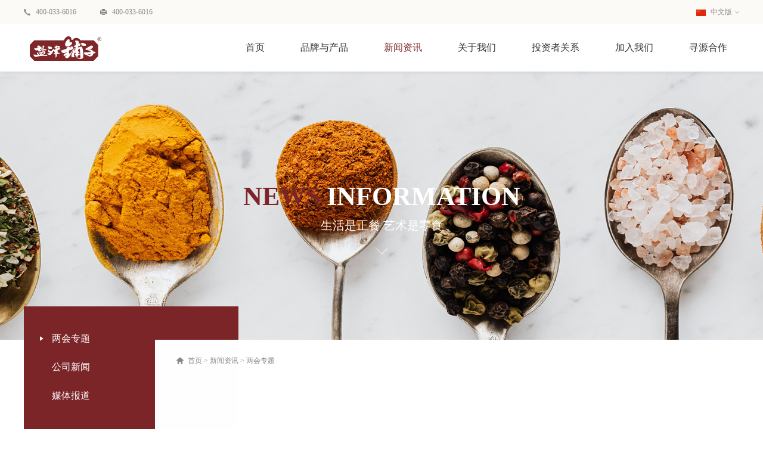

--- FILE ---
content_type: text/html;charset=utf-8
request_url: https://www.yanjinpuzi.com/news.aspx?typeid=146&fid=t2:146:2&pageindex=5
body_size: 9763
content:
<!DOCTYPE HTML PUBLIC "-//W3C//DTD HTML 4.01 Transitional//EN" "http://www.w3c.org/TR/1999/REC-html401-19991224/loose.dtd">


<html lang="zh-cn" xmlns="http://www.w3.org/1999/xhtml">
<head><title>
	两会专题 - 食品研发 - 豆干 - 盐津铺子食品股份有限公司
</title><meta name="keywords" content="两会专题,盐津铺子食品股份有限公司"/><meta name="description" content="两会专题,盐津铺子食品股份有限公司"/><link rel="canonical" href="https://www.yanjinpuzi.com//news.aspx?fid=t2:146:2&pageindex=5&typeid=146" /><meta name="mobile-agent" content="url=https://m.yanjinpuzi.com/m/news.aspx?fid=t2:146:2&pageindex=5&typeid=146" /><meta name="applicable-device" content="pc"><meta name="renderer" content="webkit" /><meta content="text/html; charset=utf-8" http-equiv="Content-Type" /><link id="css__news" rel="stylesheet" type="text/css" href="https://rc0.zihu.com/g5/M00/40/E9/CgAGbGidU0iARxO8AAA5vcaH8Eo449.css" /><link rel="stylesheet" type="text/css" href="/Css/animate.min.css" /><link rel="bookmark" href="https://rc0.zihu.com/g4/M00/28/BC/CgAG0mGpzc2AZQZwAAAGIH_06TY727.png" /><link rel="shortcut icon" href="https://rc0.zihu.com/g4/M00/28/BC/CgAG0mGpzc2AZQZwAAAGIH_06TY727.png" />
	
	<script type="text/javascript">var _jtime=new Date();function jqload(){window.jLoad=new Date()-_jtime;}function jqerror(){window.jLoad=-1;}</script>
    <script type="text/javascript" src="https://rc1.zihu.com/js/jq/jqueryV173.js" onload="jqload()" onerror="jqerror()" id="jquery"></script>
	<script type="text/javascript" src="https://rc1.zihu.com/js/pb/2/Public.js"></script>	
	<script type="text/javascript" src="https://rc1.zihu.com/js/tl/swfobject_modified.js"></script>
	<script type="text/javascript" src="https://rc1.zihu.com/js/tl/swfobject.js"></script>
	 
</head>
<body class="news_body">
<form method="get" id="form1" name="form1" NavigateId="2" data-pid="021821821801452200196209205204209211216221204014501982102080" data-mid="020801452200196209205204209211216221204014501982102080">
<div class="aspNetHidden">
<input type="hidden" name="__VIEWSTATE" id="__VIEWSTATE" value="" />
</div>

  
        <div id="ea_h">
            <div class="top" >
                <div class="t_t" >
                    <div class="t_t_box">
                    
                        <div id="t_tel" class="t_tel">
                            <div class="t_tel_ts"><span name="_t_tel1|" >400-033-6016<br></span></div>
                            <div class="t_tel_nb"><span name="_t_tel2|" >400-033-6016</span></div>
                            
                        </div>
                    
                    
                        <div id="xn_h_3_wrap" class="xn_h_3_wrap"     >
                            
                                <div class="xn_h_3_Lang">
                                    <div class="xn_h_3_Lang_HVbox">
                                        
                                                <div class="xn_h_3_Lang_wenzi">
                                                    <a href='http://www.yanjinpuzi.com'>
                                                    <img data-original='https://rc0.zihu.com/g2/M00/48/D2/CgAGfFznZFGALTNuAAAFDEQWMSI914.jpg' alt='中文版'/>
                                                    中文版</a>
                                                </div>
                                            
                                                <div class="xn_h_3_Lang_wenzi">
                                                    <a href='http://en.yanjinpuzi.com'>
                                                    <img data-original='https://rc0.zihu.com/g2/M00/4A/70/CgAGfFzr6_yAVi7ZAAAFeKaSD7s874.jpg' alt='英文版'/>
                                                    英文版</a>
                                                </div>
                                            
                                    </div>
                                </div>
                            
                            
                        </div>
                    
                    </div>
                </div>

                <div id="ea_n">
                
                    <div id="t_logo" class="t_logo"> 
                        
                        <div id="ea_l"><h1><a href="/" target="_self"><img alt="盐津铺子食品股份有限公司" src="https://rc0.zihu.com/g4/M00/28/49/CgAG0mGoODmAPJztAAAmHsI0zqM652.png" /></a></h1></div>
                         
                        
                    </div>
                
                
                    <div id="xn_n_14_wrap" class="xn_n_14_wrap">
                    	
                        <div class="xn_n_14_wrap_main">
                            <ul id="xn_n_14_VMenu1" class="type1Ul type1Ul_n000">
<li id="type1Li_n0" level=0 index=0 class="xn_n_14_wrap_menu1"><a href="/" target="_self" >首页</a></li>
<li id="type1Li_n3" level=0 data_id="3" type="n" index=1 class="xn_n_14_wrap_menu1">
<a href="pro.aspx?TypeId=13&FId=t3:13:3" target="_self"><span name="xn_n_14_VMenu11732685434|T_Navigates|Id|3|Name">品牌与产品</span></a><ul id="type1Ul_t301" style="display:none" class="type1Ul type1Ul_t301">
<li id="type1Li_t301_1" data_id="3_12" class="xn_n_14_wrap_menu2" type="t" index=1 level=1><a href="products.aspx?TypeId=12&FId=t3:12:3" target="_self"><span name="xn_n_14_VMenu1913045252|T_ProductTypes|Id|12|Name">线上商城</span></a>
</li>
<li id="type1Li_t301_2" data_id="3_13" class="xn_n_14_wrap_menu2" type="t" index=2 level=1><a href="pro.aspx?TypeId=13&FId=t3:13:3" target="_self"><span name="xn_n_14_VMenu11933348061|T_ProductTypes|Id|13|Name">产品系列</span></a>
<ul id="type1Ul_t3132" style="display:none" class="type1Ul type1Ul_t3132">
<li id="type1Li_t3132_1" data_id="3_31" class="xn_n_14_wrap_menu3" type="t" index=1 level=2><a href="pro.aspx?TypeId=31&FId=t3:31:3" target="_self"><span name="xn_n_14_VMenu1643483274|T_ProductTypes|Id|31|Name">烘焙点心</span></a>
<ul id="type1Ul_t3313" style="display:none" class="type1Ul type1Ul_t3313">
<li id="type1Li_t3313_1" data_id="3_77" class="xn_n_14_wrap_menu4" type="t" index=1 level=3><a href="pro.aspx?TypeId=77&FId=t3:77:3" target="_self"><span name="xn_n_14_VMenu11051264461|T_ProductTypes|Id|77|Name">蛋糕</span></a>
</li>
<li id="type1Li_t3313_2" data_id="3_76" class="xn_n_14_wrap_menu4" type="t" index=2 level=3><a href="pro.aspx?TypeId=76&FId=t3:76:3" target="_self"><span name="xn_n_14_VMenu11751389616|T_ProductTypes|Id|76|Name">面包</span></a>
</li>
</ul>
</li>
<li id="type1Li_t3132_2" data_id="3_69" class="xn_n_14_wrap_menu3" type="t" index=2 level=2><a href="pro.aspx?TypeId=69&FId=t3:69:3" target="_self"><span name="xn_n_14_VMenu1570875055|T_ProductTypes|Id|69|Name">休闲零食</span></a>
<ul id="type1Ul_t3693" style="display:none" class="type1Ul type1Ul_t3693">
<li id="type1Li_t3693_1" data_id="3_108" class="xn_n_14_wrap_menu4" type="t" index=1 level=3><a href="pro.aspx?TypeId=108&FId=t3:108:3" target="_self"><span name="xn_n_14_VMenu11905092556|T_ProductTypes|Id|108|Name">点心</span></a>
</li>
<li id="type1Li_t3693_2" data_id="3_109" class="xn_n_14_wrap_menu4" type="t" index=2 level=3><a href="pro.aspx?TypeId=109&FId=t3:109:3" target="_self"><span name="xn_n_14_VMenu1821667370|T_ProductTypes|Id|109|Name">果冻布丁</span></a>
</li>
<li id="type1Li_t3693_3" data_id="3_99" class="xn_n_14_wrap_menu4" type="t" index=3 level=3><a href="pro.aspx?TypeId=99&FId=t3:99:3" target="_self"><span name="xn_n_14_VMenu1307240990|T_ProductTypes|Id|99|Name">魔芋制品</span></a>
</li>
<li id="type1Li_t3693_4" data_id="3_101" class="xn_n_14_wrap_menu4" type="t" index=4 level=3><a href="pro.aspx?TypeId=101&FId=t3:101:3" target="_self"><span name="xn_n_14_VMenu11283620683|T_ProductTypes|Id|101|Name">肉枣肉肠</span></a>
</li>
<li id="type1Li_t3693_5" data_id="3_90" class="xn_n_14_wrap_menu4" type="t" index=5 level=3><a href="pro.aspx?TypeId=90&FId=t3:90:3" target="_self"><span name="xn_n_14_VMenu1962327035|T_ProductTypes|Id|90|Name">蛋制品</span></a>
</li>
<li id="type1Li_t3693_6" data_id="3_88" class="xn_n_14_wrap_menu4" type="t" index=6 level=3><a href="pro.aspx?TypeId=88&FId=t3:88:3" target="_self"><span name="xn_n_14_VMenu1628575098|T_ProductTypes|Id|88|Name">31°鲜</span></a>
</li>
<li id="type1Li_t3693_7" data_id="3_91" class="xn_n_14_wrap_menu4" type="t" index=7 level=3><a href="pro.aspx?TypeId=91&FId=t3:91:3" target="_self"><span name="xn_n_14_VMenu1714506320|T_ProductTypes|Id|91|Name">豆制品</span></a>
</li>
<li id="type1Li_t3693_8" data_id="3_102" class="xn_n_14_wrap_menu4" type="t" index=8 level=3><a href="pro.aspx?TypeId=102&FId=t3:102:3" target="_self"><span name="xn_n_14_VMenu11431014219|T_ProductTypes|Id|102|Name">禽鱼制品</span></a>
</li>
<li id="type1Li_t3693_9" data_id="3_92" class="xn_n_14_wrap_menu4" type="t" index=9 level=3><a href="pro.aspx?TypeId=92&FId=t3:92:3" target="_self"><span name="xn_n_14_VMenu1830195298|T_ProductTypes|Id|92|Name">素食</span></a>
</li>
</ul>
</li>
</ul>
</li>
<li id="type1Li_t301_3" data_id="3_74" class="xn_n_14_wrap_menu2" type="t" index=3 level=1><a href="products.aspx?TypeId=74&FId=t3:74:3" target="_self"><span name="xn_n_14_VMenu11468467580|T_ProductTypes|Id|74|Name">终端推广</span></a>
<ul id="type1Ul_t3742" style="display:none" class="type1Ul type1Ul_t3742">
<li id="type1Li_t3742_1" data_id="3_79" class="xn_n_14_wrap_menu3" type="t" index=1 level=2><a href="products.aspx?TypeId=79&FId=t3:79:3" target="_self"><span name="xn_n_14_VMenu11750133800|T_ProductTypes|Id|79|Name">烘焙点心屋</span></a>
</li>
<li id="type1Li_t3742_2" data_id="3_78" class="xn_n_14_wrap_menu3" type="t" index=2 level=2><a href="products.aspx?TypeId=78&FId=t3:78:3" target="_self"><span name="xn_n_14_VMenu11854712671|T_ProductTypes|Id|78|Name">休闲零食屋</span></a>
</li>
</ul>
</li>
</ul>
</li>
<li id="type1Li_n2" level=0 data_id="2" type="n" index=2 class="xn_n_14_wrap_menu1">
<a href="news.aspx?TypeId=4&FId=t2:4:2" target="_self"><span name="xn_n_14_VMenu11152191165|T_Navigates|Id|2|Name">新闻资讯</span></a><ul id="type1Ul_t201" style="display:none" class="type1Ul type1Ul_t201">
<li id="type1Li_t201_1" data_id="2_146" class="xn_n_14_wrap_menu2" type="t" index=1 level=1><a href="news.aspx?TypeId=146&FId=t2:146:2" target="_self"><span name="xn_n_14_VMenu1767252638|T_NewsTypes|Id|146|Name">两会专题</span></a>
</li>
<li id="type1Li_t201_2" data_id="2_4" class="xn_n_14_wrap_menu2" type="t" index=2 level=1><a href="news.aspx?TypeId=4&FId=t2:4:2" target="_self"><span name="xn_n_14_VMenu11034956356|T_NewsTypes|Id|4|Name">公司新闻</span></a>
</li>
<li id="type1Li_t201_3" data_id="2_28" class="xn_n_14_wrap_menu2" type="t" index=3 level=1><a href="news.aspx?TypeId=28&FId=t2:28:2" target="_self"><span name="xn_n_14_VMenu11725960492|T_NewsTypes|Id|28|Name">媒体报道</span></a>
</li>
</ul>
</li>
<li id="type1Li_n1" level=0 data_id="1" type="n" index=3 class="xn_n_14_wrap_menu1">
<a href="about_complex.aspx?FId=n1:1:1" rel="nofollow" target="_self"><span name="xn_n_14_VMenu133637111|T_Navigates|Id|1|Name">关于我们</span></a><ul id="type1Ul_t101" style="display:none" class="type1Ul type1Ul_t101">
<li id="type1Li_t101_1" data_id="1_1" class="xn_n_14_wrap_menu2" type="t" index=1 level=1><a href="about.aspx?TypeId=1&FId=t1:1:1" rel="nofollow" target="_self"><span name="xn_n_14_VMenu11462752566|T_NewsTypes|Id|1|Name">品牌简介</span></a>
</li>
<li id="type1Li_t101_2" data_id="1_140" class="xn_n_14_wrap_menu2" type="t" index=2 level=1><a href="clients_complex.aspx?TypeId=140&FId=t1:140:1" rel="nofollow" target="_self"><span name="xn_n_14_VMenu1755813340|T_NewsTypes|Id|140|Name">品牌故事</span></a>
</li>
<li id="type1Li_t101_3" data_id="1_2" class="xn_n_14_wrap_menu2" type="t" index=3 level=1><a href="apply.aspx?TypeId=2&FId=t1:2:1" rel="nofollow" target="_self"><span name="xn_n_14_VMenu1562991495|T_NewsTypes|Id|2|Name">企业文化</span></a>
</li>
<li id="type1Li_t101_4" data_id="1_26" class="xn_n_14_wrap_menu2" type="t" index=4 level=1><a href="clients.aspx?TypeId=26&FId=t1:26:1" rel="nofollow" target="_self"><span name="xn_n_14_VMenu1617800277|T_NewsTypes|Id|26|Name">发展历程</span></a>
</li>
<li id="type1Li_t101_5" data_id="1_3" class="xn_n_14_wrap_menu2" type="t" index=5 level=1><a href="honor.aspx?TypeID=3&fid=t1:3:1" rel="nofollow" target="_self"><span name="xn_n_14_VMenu11078694330|T_NewsTypes|Id|3|Name">企业荣誉</span></a>
</li>
</ul>
<ul id="type1Ul_n111" style="display:none" class="type1Ul type1Ul_n111">
<li id="type1Li_n25" class="xn_n_14_wrap_menu2" type="n" data_id="25" index=1 level=1><a href="solution_complex.aspx?FId=n25:25:1" rel="nofollow" target="_self"><span name="xn_n_14_VMenu11906622605|T_Navigates|Id|25|Name">公司风貌</span></a>
<ul id="type1Ul_t2502" style="display:none" class="type1Ul type1Ul_t2502">
<li id="type1Li_t2502_1" data_id="25_63" class="xn_n_14_wrap_menu3" type="t" index=1 level=2><a href="solution.aspx?TypeId=63&FId=t25:63:1" rel="nofollow" target="_self"><span name="xn_n_14_VMenu1635306477|T_NewsTypes|Id|63|Name">公司风貌</span></a>
</li>
</ul>
</li>
<li id="type1Li_n7" class="xn_n_14_wrap_menu2" type="n" data_id="7" index=2 level=1><a href="contact.aspx?FId=n7:7:1" rel="nofollow" target="_self"><span name="xn_n_14_VMenu1482226884|T_Navigates|Id|7|Name">联系我们</span></a>
<ul id="type1Ul_t702" style="display:none" class="type1Ul type1Ul_t702">
<li id="type1Li_t702_1" data_id="7_13" class="xn_n_14_wrap_menu3" type="t" index=1 level=2><a href="contact.aspx?TypeId=13&FId=t7:13:1" rel="nofollow" target="_self"><span name="xn_n_14_VMenu11908505309|T_NewsTypes|Id|13|Name">联系方式</span></a>
</li>
</ul>
</li>
</ul>
</li>
<li id="type1Li_n14" level=0 data_id="14" type="n" index=4 class="xn_n_14_wrap_menu1">
<a href="down_complex.aspx?TypeId=11&FId=t14:11:14" rel="nofollow" target="_self"><span name="xn_n_14_VMenu1114167889|T_Navigates|Id|14|Name">投资者关系</span></a><ul id="type1Ul_t1401" style="display:none" class="type1Ul type1Ul_t1401">
<li id="type1Li_t1401_1" data_id="14_11" class="xn_n_14_wrap_menu2" type="t" index=1 level=1><a href="down_complex.aspx?TypeId=11&FId=t14:11:14" rel="nofollow" target="_self"><span name="xn_n_14_VMenu11142257925|T_FileTypes|Id|11|Name">公告</span></a>
</li>
</ul>
</li>
<li id="type1Li_n6" level=0 data_id="6" type="n" index=5 class="xn_n_14_wrap_menu1">
<a href="recruitment.aspx?TypeId=7&FId=t6:7:6" rel="nofollow" target="_self"><span name="xn_n_14_VMenu1162330256|T_Navigates|Id|6|Name">加入我们</span></a><ul id="type1Ul_t601" style="display:none" class="type1Ul type1Ul_t601">
<li id="type1Li_t601_1" data_id="6_7" class="xn_n_14_wrap_menu2" type="t" index=1 level=1><a href="recruitment.aspx?TypeId=7&FId=t6:7:6" rel="nofollow" target="_self"><span name="xn_n_14_VMenu11577015468|T_NewsTypes|Id|7|Name">人才发展</span></a>
</li>
</ul>
<ul id="type1Ul_n661" style="display:none" class="type1Ul type1Ul_n661">
<li id="type1Li_n11" class="xn_n_14_wrap_menu2" type="n" data_id="11" index=1 level=1><a href="https://yanjinpuzi.zhiye.com" rel="nofollow" target="_blank"><span name="xn_n_14_VMenu11507192881|T_Navigates|Id|11|Name">人才招聘</span></a>
<ul id="type1Ul_t1102" style="display:none" class="type1Ul type1Ul_t1102">
<li id="type1Li_t1102_1" data_id="11_1" class="xn_n_14_wrap_menu3" type="t" index=1 level=2><a href="https://yanjinpuzi.zhiye.com?TypeId=1&FId=t11:1:6" rel="nofollow" target="_self"><span name="xn_n_14_VMenu1892199502|T_JobTypes|Id|1|Name">社会招聘</span></a>
</li>
<li id="type1Li_t1102_2" data_id="11_2" class="xn_n_14_wrap_menu3" type="t" index=2 level=2><a href="https://yanjinpuzi.zhiye.com?TypeId=2&FId=t11:2:6" rel="nofollow" target="_self"><span name="xn_n_14_VMenu11062966304|T_JobTypes|Id|2|Name">校园招聘</span></a>
</li>
</ul>
</li>
</ul>
</li>
<li id="type1Li_n30" level=0 data_id="30" type="n" index=6 class="xn_n_14_wrap_menu1">
<a href="https://srm.yanjinpuzi.com/srm" rel="nofollow" target="_self"><span name="xn_n_14_VMenu1392033196|T_Navigates|Id|30|Name">寻源合作</span></a></li>
</ul>
<script type="text/javascript">var xn_n_14_VMenu1={normal:{class1:'xn_n_14_wrap_menu1',class2:'xn_n_14_wrap_menu2',class3:'xn_n_14_wrap_menu3',class4:'xn_n_14_wrap_menu4',class5:'xn_n_14_wrap_menu5',class6:'xn_n_14_wrap_menu6'},visited:{class1:'xn_n_14_wrap_menu1_2',class2:'xn_n_14_wrap_menu2_2',class3:'xn_n_14_wrap_menu3_2',class4:'xn_n_14_wrap_menu4_2',class5:'xn_n_14_wrap_menu5_2',class6:'xn_n_14_wrap_menu6_2',class6:'xn_n_14_wrap_menu6_2'},home:{defaultClass:'xn_n_14_wrap_menu1',visitedClass:'xn_n_14_wrap_menu1_2'},content:{defaultClass:'',visitedClass:'',focusClass:''},focus:{class1:'xn_n_14_wrap_menu1_cur',class2:'xn_n_14_wrap_menu2_cur',class3:'xn_n_14_wrap_menu3_cur',class4:'xn_n_14_wrap_menu4_cur',class5:'xn_n_14_wrap_menu5_cur',class6:'xn_n_14_wrap_menu6_cur'},beforeTag:{packUpClass:'',packDownClass:''},expendEffect:1,aniEffect:3,fIdParam:'FId',topUlId:'xn_n_14_VMenu1',homeLiId:'type1Li_n0'};xn_n_14_VMenu1.menu=new BaseControlMenu();xn_n_14_VMenu1.menu.Init('xn_n_14_VMenu1',xn_n_14_VMenu1);xn_n_14_VMenu1.menu.InitMenu('type1Ul_n000',xn_n_14_VMenu1);</script>
                        </div>
                    	
                        
                    </div>
                
                </div>
                
            </div>
        </div>
        
  
        <div id="ea_ba">

    <div id="case_banner" class="case_banner">
        <div class="case_banner_m">
            <img  data-original="https://rc0.zihu.com/g3/M00/5C/E9/CgAH52B-RmyATKl2ABH2MVLLY2Y552.png" alt="" />
            <div class="case_banner_text">
                <div class="case_banner_entitle animated"> 
                    
                    <span name="_case_banner_entitle"><i>NEWS</i> INFORMATION</span>
                    
                </div>
                <div class="case_banner_title animated">
                    
                    <span name="_case_banner_title">生活是正餐    艺术是零食</span>
                    
                </div>
                <div class="case_banner_btn animated">
                </div>
            </div>
        </div>
        
    </div>

        </div>
        
  
        <div id="ea_c">
            <div class="n_main" >
                <div class="n_content" >
                    <div class="n_content_left animated" >
                    
                        <div id="n_content_left2_cnt" class="n_content_left2_cnt">
                            <ul id="ShoveWebControl_VMenu2" class="left2_typeUl left2_typeUl_n000" style="display:none">
<ul id="left2_typeUl_t200" class="left2_typeUl left2_typeUl_t200">
<li id="left2_typeLi_t200_1" data_id="2_146" class="left2_menu1" type="t" index=1 level=0><a href="news.aspx?TypeId=146&FId=t2:146:2" target="_self"><span name="ShoveWebControl_VMenu21495440923|T_NewsTypes|Id|146|Name">两会专题</span></a>
</li>
<li id="left2_typeLi_t200_2" data_id="2_4" class="left2_menu1" type="t" index=2 level=0><a href="news.aspx?TypeId=4&FId=t2:4:2" target="_self"><span name="ShoveWebControl_VMenu2396795698|T_NewsTypes|Id|4|Name">公司新闻</span></a>
</li>
<li id="left2_typeLi_t200_3" data_id="2_28" class="left2_menu1" type="t" index=3 level=0><a href="news.aspx?TypeId=28&FId=t2:28:2" target="_self"><span name="ShoveWebControl_VMenu2780006606|T_NewsTypes|Id|28|Name">媒体报道</span></a>
</li>
</ul>
</ul>
<script type="text/javascript">var ShoveWebControl_VMenu2={normal:{class1:'left2_menu1',class2:'left2_menu2',class3:'left2_menu3',class4:'left2_menu4',class5:'left2_menu5',class6:'left2_menu6'},visited:{class1:'left2_menu1_2',class2:'left2_menu2_2',class3:'left2_menu3_2',class4:'left2_menu4_2',class5:'left2_menu5_2',class6:'left2_menu6_2',class6:'left2_menu6_2'},home:{defaultClass:'nav_menu1',visitedClass:'nav_menu1_2'},content:{defaultClass:'',visitedClass:'',focusClass:''},focus:{class1:'left2_menu1_cur',class2:'left2_menu2_cur',class3:'left2_menu3_cur',class4:'left2_menu4_cur',class5:'left2_menu5_cur',class6:'left2_menu6_cur'},beforeTag:{packUpClass:'',packDownClass:''},expendEffect:1,aniEffect:2,fIdParam:'FId',topUlId:'ShoveWebControl_VMenu2'};ShoveWebControl_VMenu2.menu=new BaseControlMenu();ShoveWebControl_VMenu2.menu.Init('ShoveWebControl_VMenu2',ShoveWebControl_VMenu2);;</script>
                    		
                        </div>
                    
                    </div>
                    <div class="n_content_right animated" >
                        
                            <div id="n_content_right_name_r" class="n_content_right_name_r"> 
                                <ul>
                                    <li><span class="n_r_wz1">
                                        
                                        <span name="_n_r_wz1">您现在的位置：</span>
                                        
                                    </span><span class="n_r_wz2">
                                        <a href="/">
                                            <span name="_n_r_wz2">首页</span>
                                            </a>
                                    </span><span class="n_r_wz3">></span>
                                   <span class="n_r_wz4">
                                            <span id='ShoveWebControl_Text_news'><a href="news.aspx?TypeId=4&FId=t2:4:2" target="_self">新闻资讯</a></span>
                                        </span>
                                        <span class="n_r_wz5">></span>
                                        <span class="n_r_wz6">
                                            <a href="news.aspx?TypeId=146&FId=t2:146:2" class="curr1">两会专题</a>
                                        </span>
                                    </li>
                                    <li>
                                        <img src="https://rc1.zihu.com/rc/Contents/52181/Images/icpsp1_n_right_wz.png" alt="" />
                                    </li>
                                </ul>
                                
                            </div>
                        
                        
                            <div id="xn_c_109_wrap" class="xn_c_109_wrap"     >
                                
                                <div class="xn_c_109_box">
                                    <ul class="xn_c_109_innerBox">
                                        
                                    </ul>
                                </div>
                                
                                
                            </div>
                        
                        
                            <div id="nnews_lb" class="nnews_lb">
                                
                                
                                        <div class="nnews_lb_m animated">
                                            <a title='【媒体报道】全国人大代表张学武：“我最关心的就是‘吃’”' href='news_view.aspx?TypeId=146&Id=579&Fid=t2:146:2' >
                                                <div class="nnews_lb_img">
                                                    <img  data-original='https://rc0.zihu.com/g4/M00/3E/21/CgAG0mIhbzKAXN7cAAace5maZIg235.jpg' alt='【媒体报道】全国人大代表张学武：“我最关心的就是‘吃’”' title='【媒体报道】全国人大代表张学武：“我最关心的就是‘吃’”' />
                                                </div>
                                                <div class="nnews_lb_cont">
                                                    <div class="nnews_lb_title">
                                                        【媒体报道】全国人大代表张学武：“我最关心的就是‘吃’”
                                                    </div>
                                                    <div class="nnews_lb_cnt" ej="edit_span">
                                                        <span id='nnews_lb1_ShoveWebControl_Text4_0'>全国人大代表、盐津铺子董事长 张学武人物素描　张学武，全国人大代表，盐津铺子食品股份有限公司董事长、总经理。全国工商联第十二届执委。作为食品行业代表，张学武始终关注行业的高质量发展，被中华全国总工会授予“2021年全国五一劳动奖章”。&#160;履职故事　大学毕业后进了外资企业，职场已经风生水起时，张学武突然一个转身回到了父亲的小作坊。用12年时间，他将小作坊发展壮大为A股中小板上市企业、农业产业化国家重点龙头企业。　　“我是做食品加工的，我最关心的就是‘吃’。”2月25日，在盐津铺子食品股份有限公司里，张学武对记者说。&#160;&#160;　　履职人大代表以来，张学武积极为行业发声，鼓励食品行业科技创新、呼吁为食品企业降税减负等，他提出的《关于深化增值税改革支持农产品加工业发展的建议》，得到了各级政府的重视。　　“食品行业是‘为耕者谋利、为食者造福’的传统民生产业，在实施制造强国战略和推进健康中国建设中有着重要地位。”张学武认为，作为一名食品企业的负责人，他要做的是推动整个食品行业高质量发展，不但要建言献策，还要引领示范。　　在盐津铺子湖南生产基地，张学武布局了全国最先进的智能制造烘焙生产线，核心工艺区全部采用“万级”洁净标准建设；创建产学研深度融合的技术创新体系和“实验室+工厂”的研发机制，保证产品品质持续领先。　　张学武“最关心‘吃’”，但又不“只关心‘吃’”，这些年，他提...</span>
                                                    </div>
                                                </div>
                                                <div class="nnews_lb_date">
                                                    <span class="nnews_lb_date5">
                                                        <span id='nnews_lb1_ShoveWebControl_Text3_0'>03</span>
                                                    </span>
                                                    <span class="nnews_lb_date1">
                                                        <span id='nnews_lb1_ShoveWebControl_Text1_0'>2022</span>
                                                    </span><span class="nnews_lb_date2">-</span><span class="nnews_lb_date3">
                                                        <span id='nnews_lb1_ShoveWebControl_Text2_0'>03</span>
                                                    </span>
                                                </div>
                                            </a>
                                        </div>
                                        
                                    
                                        <div class="nnews_lb_m animated">
                                            <a title='全国人大代表、盐津铺子董事长张学武接受CCTV《焦点访谈》采访' href='news_view.aspx?TypeId=146&Id=516&Fid=t2:146:2' >
                                                <div class="nnews_lb_img">
                                                    <img  data-original='https://rc0.zihu.com/g3/M00/B2/FD/CgAH6GBLGRGAasRVAAEL3PWxKJ8177.jpg' alt='全国人大代表、盐津铺子董事长张学武接受CCTV《焦点访谈》采访' title='全国人大代表、盐津铺子董事长张学武接受CCTV《焦点访谈》采访' />
                                                </div>
                                                <div class="nnews_lb_cont">
                                                    <div class="nnews_lb_title">
                                                        全国人大代表、盐津铺子董事长张学武接受CCTV《焦点访谈》采访
                                                    </div>
                                                    <div class="nnews_lb_cnt" ej="edit_span">
                                                        <span id='nnews_lb1_ShoveWebControl_Text4_1'>全国人大代表、盐津铺子张学武董事长接受《焦点访谈》采访：十四五规划提到保障坚持人民至上、生命至上，提到了食品、药品等关系人民健康产品和服务的安全保障水平。&#160; &#160; &#160; &#160; 作为食品行业的代表，我建议采用以大数据、互联网、信息技术为基础，监管业务与信息技术深度融合的智慧监管技术，推动食品安全监管从抽检方式向过程监管转型。</span>
                                                    </div>
                                                </div>
                                                <div class="nnews_lb_date">
                                                    <span class="nnews_lb_date5">
                                                        <span id='nnews_lb1_ShoveWebControl_Text3_1'>12</span>
                                                    </span>
                                                    <span class="nnews_lb_date1">
                                                        <span id='nnews_lb1_ShoveWebControl_Text1_1'>2021</span>
                                                    </span><span class="nnews_lb_date2">-</span><span class="nnews_lb_date3">
                                                        <span id='nnews_lb1_ShoveWebControl_Text2_1'>03</span>
                                                    </span>
                                                </div>
                                            </a>
                                        </div>
                                        
                                    
                                        <div class="nnews_lb_m animated">
                                            <a title='全国人大代表、盐津铺子董事长张学武出席第十三届全国人民代表大会第四次会议开幕会' href='news_view.aspx?TypeId=146&Id=515&Fid=t2:146:2' >
                                                <div class="nnews_lb_img">
                                                    <img  data-original='https://rc0.zihu.com/g3/M00/B1/2C/CgAH6GBCAsOAVJ0hAACOmDR4crg340.jpg' alt='全国人大代表、盐津铺子董事长张学武出席第十三届全国人民代表大会第四次会议开幕会' title='全国人大代表、盐津铺子董事长张学武出席第十三届全国人民代表大会第四次会议开幕会' />
                                                </div>
                                                <div class="nnews_lb_cont">
                                                    <div class="nnews_lb_title">
                                                        全国人大代表、盐津铺子董事长张学武出席第十三届全国人民代表大会第四次会议开幕会
                                                    </div>
                                                    <div class="nnews_lb_cnt" ej="edit_span">
                                                        <span id='nnews_lb1_ShoveWebControl_Text4_2'>今天（3月5日）上午，第十三届全国人民代表大会第四次会议在人民大会堂开幕。习近平、李克强、汪洋、王沪宁、赵乐际、韩正、王岐山和大会主席团成员在主席台就座。栗战书主持会议。上午9时，大会开幕。会场全体起立，高唱国歌。根据会议议程，国务院总理李克强代表国务院向大会作政府工作报告。报告共分三个部分：一、2020年工作回顾；二、“十三五”时期发展成就和“十四五”时期主要目标任务；三、2021年重点工作。李克强在报告中提出，2021年发展主要预期目标是：国内生产总值增长6%以上；城镇新增就业1100万人以上，城镇调查失业率5.5%左右；居民消费价格涨幅3%左右；进出口量稳质升，国际收支基本平衡；居民收入稳步增长；生态环境质量进一步改善，单位国内生产总值能耗降低3%左右，主要污染物排放量继续下降；粮食产量保持在1.3万亿斤以上。张学武代表谈体会全国人大代表、盐津铺子董事长张学武参加会议，在认真聆听政府工作报告后，他感触颇深，他用八个字概括了自己的体会：务实、提气、催人奋进。他说，过去的一年，国内生产总值增长2.3%，成为了全球主要经济体中唯一实现经济正增长的国家；GDP首次突破百万亿大关；三大攻坚战主要目标任务如期完成。在国际形势日趋严峻和疫情交织的复杂环境下，取得这样的成绩令人振奋，欢欣鼓舞。报告强调继续稳定市场主体保障就业，继续推进减税降费等一系列改革举措，帮助企业恢复元气、增强活力，这些...</span>
                                                    </div>
                                                </div>
                                                <div class="nnews_lb_date">
                                                    <span class="nnews_lb_date5">
                                                        <span id='nnews_lb1_ShoveWebControl_Text3_2'>05</span>
                                                    </span>
                                                    <span class="nnews_lb_date1">
                                                        <span id='nnews_lb1_ShoveWebControl_Text1_2'>2021</span>
                                                    </span><span class="nnews_lb_date2">-</span><span class="nnews_lb_date3">
                                                        <span id='nnews_lb1_ShoveWebControl_Text2_2'>03</span>
                                                    </span>
                                                </div>
                                            </a>
                                        </div>
                                        
                                    
                        		
                                
                            </div>
                        
                        
                            <div id="fy" class="fy">
                                <div>
	<span class="fy_1">共</span><span class="fy_9">18</span><span class="fy_4">条</span><span class="fy_7">页次5/6</span><span class="fy_3"><a class="fy_3_A" href="/news.aspx?fid=t2:146:2&typeid=146">首页</a></span><span class="fy_2"><a class="fy_2A"  href="/news.aspx?fid=t2:146:2&typeid=146&pageindex=4">上一页</a></span><span class="fy_out"><a class="fy_out_A" href="/news.aspx?fid=t2:146:2&typeid=146">1</a></span><span class="fy_out"><a class="fy_out_A" href="/news.aspx?fid=t2:146:2&typeid=146&pageindex=2">2</a></span><span class="fy_out"><a class="fy_out_A" href="/news.aspx?fid=t2:146:2&typeid=146&pageindex=3">3</a></span><span class="fy_out"><a class="fy_out_A" href="/news.aspx?fid=t2:146:2&typeid=146&pageindex=4">4</a></span><span class="fy_on"><a class="fy_on_A">5</a></span><span class="fy_out"><a class="fy_out_A" href="/news.aspx?fid=t2:146:2&typeid=146&pageindex=6">6</a></span><span class="fy_6"><a class="fy_6_A" href="/news.aspx?fid=t2:146:2&typeid=146&pageindex=6">下一页</a></span><span class="fy_5"><a class="fy_6_A" href="/news.aspx?fid=t2:146:2&typeid=146&pageindex=6">尾页</a></span>
</div>
                        		
                            </div>
                        
                    </div>
                    <div class="clear"></div>
                </div>
            </div>
        </div>
        
  
        <div id="ea_b">
            <div class="foot" >
                <div class="foot_c" >

    <div id="foot_copy" class="foot_copy">
        <div class="foot_copy_name">
            <span name="_foot_copy1|" >Copyright ©2019 - 2022 盐津铺子食品股份有限公司</span>
        </div>
        <div class="foot_copy_ba">
            <a rel="nofollow" href="https://beian.miit.gov.cn/" target="_blank">
                <span name="_foot_copy2|" >湘ICP备20002893号-1</span>
            </a>
        </div>


        <div class="foot_copy_ba">
            <span class="xn_brand">犀牛云提供企业云服务</span>
        </div>
        <div style="width:300px;margin:0 auto;">
            <a target="_blank" href="javascript:;" style="display:inline-block;text-decoration:none;height:20px;line-height:20px;"><img src="https://rc0.zihu.com/g3/M00/2C/8B/CgAH515Uw_KAa_9nAAAQOcywqH4032.jpg" style="float:left;"/><p style="float:left;height:20px;line-height:20px;margin: 0px 0px 0px 5px;">湘公网安备 43018102000294号</p ></a>
        </div>
    </div>


    <div class="xn_f_2_warp" id="xn_f_2_warp"      >
        
        <div class="xn_f_2_box">
            
        </div>
        
    </div>


    <div class="xn_f_1_warp" id="xn_f_1_warp"      >
        
        <div class="xn_f_1_box">
            
        </div>
        
    </div>

<div class="foot_l">

    <div id="foot_nav2" class="foot_nav2">
        <ul id="ShoveWebControl_VMenu4" class="foot_type2Ul foot_type2Ul_n000">
<li id="foot_type2Li_n0" level=0 index=0 class=""><a href="/" target="_self" >首页</a></li>
<li id="foot_type2Li_n3" level=0 data_id="3" type="n" index=1 class="">
<a href="pro.aspx?TypeId=13&FId=t3:13:3" target="_self"><span name="ShoveWebControl_VMenu41284997552|T_Navigates|Id|3|Name">品牌与产品</span></a></li>
<li id="foot_type2Li_n2" level=0 data_id="2" type="n" index=2 class="">
<a href="news.aspx?TypeId=4&FId=t2:4:2" target="_self"><span name="ShoveWebControl_VMenu4514562543|T_Navigates|Id|2|Name">新闻资讯</span></a></li>
<li id="foot_type2Li_n1" level=0 data_id="1" type="n" index=3 class="">
<a href="about_complex.aspx?FId=n1:1:1" rel="nofollow" target="_self"><span name="ShoveWebControl_VMenu42119843865|T_Navigates|Id|1|Name">关于我们</span></a></li>
<li id="foot_type2Li_n14" level=0 data_id="14" type="n" index=4 class="">
<a href="down_complex.aspx?TypeId=11&FId=t14:11:14" rel="nofollow" target="_self"><span name="ShoveWebControl_VMenu4159779972|T_Navigates|Id|14|Name">投资者关系</span></a></li>
<li id="foot_type2Li_n6" level=0 data_id="6" type="n" index=5 class="">
<a href="recruitment.aspx?TypeId=7&FId=t6:7:6" rel="nofollow" target="_self"><span name="ShoveWebControl_VMenu4770619738|T_Navigates|Id|6|Name">加入我们</span></a></li>
<li id="foot_type2Li_n30" level=0 data_id="30" type="n" index=6 class="">
<a href="https://srm.yanjinpuzi.com/srm" rel="nofollow" target="_self"><span name="ShoveWebControl_VMenu4378442089|T_Navigates|Id|30|Name">寻源合作</span></a></li>
</ul>
<script type="text/javascript">var ShoveWebControl_VMenu4={normal:{class1:'',class2:'',class3:'',class4:'',class5:'',class6:''},visited:{class1:'',class2:'',class3:'',class4:'',class5:'',class6:'',class6:''},home:{defaultClass:'',visitedClass:''},content:{defaultClass:'',visitedClass:'',focusClass:''},focus:{class1:'',class2:'',class3:'',class4:'',class5:'',class6:''},beforeTag:{packUpClass:'',packDownClass:''},expendEffect:1,aniEffect:1,fIdParam:'FId',topUlId:'ShoveWebControl_VMenu4',homeLiId:'foot_type2Li_n0'};ShoveWebControl_VMenu4.menu=new BaseControlMenu();ShoveWebControl_VMenu4.menu.Init('ShoveWebControl_VMenu4',ShoveWebControl_VMenu4);;</script>
        
    </div>


    <div id="foot_fx" class="foot_fx">
        
        <div id="bdshare" class="bdsharebuttonbox">点击分享到<a href="#" rel="nofollow"  class="bds_more" data-cmd="more"></a><a href="#"  rel="nofollow" class="bds_weixin" data-cmd="weixin" title="分享到微信"></a><a href="#" rel="nofollow"  class="bds_tsina" data-cmd="tsina" title="分享到新浪微博"></a></div>
        <script>window._bd_share_config={"common":{"bdSnsKey":{},"bdText":"","bdMini":"2","bdMiniList":false,"bdPic":"","bdStyle":"1","bdSize":"16"},"share":{}};with(document)0[(getElementsByTagName('head')[0]||body).appendChild(createElement('script')).src='http://bdimg.share.baidu.com/static/api/js/share.js?v=89860593.js?cdnversion='+~(-new Date()/36e5)];</script>
        
        
    </div>

</div>
</div>
            </div>
        </div>        
        
  
<div id="ea_m"></div>

 
<div id="ea_pi"></div>

 
<div id="ea_wj"></div>

  <input type="hidden" id="pageId" value="10" />
  <script type="text/javascript" src="https://rc0.zihu.com/g2/M00/3C/D3/CgAGe1ziQguAQ-ZfAAAQq_6QuFg9628.js" id="js__news"></script>

<script type='text/javascript'>(function(){function e(b,a){var c=b.getItem(a);if(!c)return'';c=JSON.parse(c);return c.time&&new Date(c.time)<new Date?'':c.val||''}var l=new Date,g=null,k=function(){window.acessFinish=new Date-l};window.addEventListener?window.addEventListener('load',k):window.attachEvent&&window.attachEvent('onload',k);var g=setTimeout(function(){g&&clearTimeout(g);var b=document.location.href,a;a=/\.html|.htm/.test(document.location.href)?document.forms[0].getAttribute('Page'):'';b='/Admin/Access/Load.ashx?ver\x3d1\x26req\x3d'+h(b);a&&(b+='\x26f\x3d'+h(a));a=h(window.document.referrer);if(!(2E3<a.length)){var c=e(localStorage,'_hcid'),f=e(sessionStorage,'_hsid'),d=e(localStorage,'_huid');a&&(b+='\x26ref\x3d'+a);c&&(b+='\x26_hcid\x3d'+c);f&&(b+='\x26_hsid\x3d'+f);d&&(b+='\x26_huid\x3d'+d);b+='\x26sw\x3d'+screen.width+'\x26sh\x3d'+screen.height;b+='\x26cs\x3d'+(window.jLoad?window.jLoad:-1);$?$.getScript(b):(a=document.createElement('script'),a.src=b,document.body.appendChild(a))}},3E3),d=null,h=function(b){if(!b)return'';if(!d){d={};for(var a=0;10>a;a++)d[String.fromCharCode(97+a)]='0'+a.toString();for(a=10;26>a;a++)d[String.fromCharCode(97+a)]=a.toString()}for(var c='',f,e,g=b.length,a=0;a<g;a++)f=b.charAt(a),c=(e=d[f])?c+('x'+e):c+f;return encodeURIComponent(c).replace(/%/g,'x50').replace(/\./g,'x51')}})();</script></form>
</body>
</html>



--- FILE ---
content_type: text/html; charset=utf-8
request_url: https://www.yanjinpuzi.com/Admin/Access/Load.ashx?ver=1&req=x07x19x19x15x18x503Ax502Fx502Fx22x22x22x51x24x00x13x09x08x13x15x20x25x08x51x02x14x12x502Fx13x04x22x18x51x00x18x15x23x503Fx19x24x15x04x08x03x503D146x5026x05x08x03x503Dx192x503A146x503A2x5026x15x00x06x04x08x13x03x04x23x503D5&sw=1280&sh=720&cs=158&_=1768997199363
body_size: 654
content:
(function(){function e(c,d,e,b){var a="";0<b&&(a=new Date,a.setMonth(a.getMonth()+b),a=a.getYear()+"-"+(a.getMonth()+1)+"-"+a.getDate()+" "+a.getHours()+":"+a.getMinutes()+":"+a.getMilliseconds());c.setItem(d,JSON.stringify({time:a,val:e}))}var d={hcid:"202601212006390070",hsid:"202601212006390847",huid:"202601212006390441",cl:"202601212006390160"};e(localStorage,"_hcid",d.hcid,1);e(sessionStorage,"_hsid",d.hsid,0);e(localStorage,"_huid",d.huid,1);"undefined"!=typeof console&&console.log("access runing");var f=!1,b=null,g=function(){if(!f){f=!0;"undefined"!=typeof console&&console.log("access closing");var c="/Admin/Access/unload.ashx?cl\x3d"+d.cl;window.ActiveXObject?xmlHttp=new ActiveXObject("Microsoft.XMLHTTP"):window.XMLHttpRequest&&(xmlHttp=new XMLHttpRequest);var b=window.acessFinish?window.acessFinish:0;try{xmlHttp.open("GET",c+("\x26ut\x3d"+b),!0),xmlHttp.onreadystatechange=function(){},xmlHttp.send(null)}catch(h){}}};window.onbeforeunload=g;window.addEventListener&&document.addEventListener("visibilitychange",function(){var c=document.visibilityState;"unloaded"!=c&&("hidden"==c?b=setTimeout(g,3E4):"visible"==c&&b&&clearTimeout(b))})})();

--- FILE ---
content_type: text/css
request_url: https://rc0.zihu.com/g5/M00/40/E9/CgAGbGidU0iARxO8AAA5vcaH8Eo449.css
body_size: 14627
content:


@charset "utf-8";

html, body, div, p, ul, ol, li, dl, dt, dd, h1, h2, h3, h4, h5, h6, form, input, select, button, textarea, iframe, table, th, td {margin: 0; padding: 0; }
img { border: 0 none; vertical-align: top; }
ul,li,dl,dd,dt { list-style-type: none; }
i,em,cite { font-style: normal; }
body {  -webkit-text-size-adjust:none;  font-family:"思源黑体 CN";}
a{ text-decoration: none; }
.clear,.cle {clear:both;}
a,area { blr:expression(this.onFocus=this.blur()) }   
a:focus { outline: none; }    
.animated{opacity: 0; -webkit-backface-visibility: hidden; -moz-backface-visibility: hidden; -ms-backface-visibility: hidden; backface-visibility: hidden; -webkit-animation-duration: 1s; -webkit-animation-delay: .2s; -webkit-animation-timing-function: ease; -webkit-animation-fill-mode: both; -moz-animation-duration: 1s; -moz-animation-delay: .2s; -moz-animation-timing-function: ease; -moz-animation-fill-mode: both; -ms-animation-duration: 1s; -ms-animation-delay: .2s; -ms-animation-timing-function: ease; -ms-animation-fill-mode: both; animation-duration: 1s; animation-delay: .2s; animation-timing-function: ease; animation-fill-mode: both;}
 
@-webkit-keyframes bounce-down {
    25% {
        -webkit-transform: translateY(-10px);
    }
    50%, 100% {
        -webkit-transform: translateY(0);
    }
    75% {
        -webkit-transform: translateY(10px);
    }
}
@keyframes bounce-down {
    25% {
        transform: translateY(-10px);
    }
    50%, 100% {
        transform: translateY(0);
    }
    75% {
        transform: translateY(10px);
    }
}
.animate-bounce-down{-webkit-animation: bounce-down 1.5s linear infinite; animation: bounce-down 1.5s linear infinite;opacity: 1;}




.t_tel{float: left;font-size: 12px;color: #888888;}
.t_tel_ts{float: left;margin-right: 40px;padding-left: 20px;background: url(https://rc1.zihu.com/rc/Heads/52149/images/t_tel_ts.png?d=20190517180206324) no-repeat left center;}
.t_tel_nb{float: left;padding-left: 20px;background: url(https://rc1.zihu.com/rc/Heads/52149/images/t_tel_nb.png?d=20190517180206324) no-repeat left center;}


.xn_h_3_wrap{width: 80px;height:40px;float: right;position:relative;z-index:100;background: url(https://rc1.zihu.com/rc/Heads/52149/images/xn_h_3_wrap.png?d=20190517180206324) no-repeat right center;}
.xn_h_3_Lang{width:auto;height:40px;}
.xn_h_3_Lang_HVbox{width: 70px;height: 40px;font-size: 12px;line-height:40px;color: #888888;text-align:center;overflow: hidden;}
.xn_h_3_Lang_HVbox:hover{height:auto;}
.xn_h_3_Lang_wenzi a{color:#888888;display:block;}
.xn_h_3_Lang_wenzi img{display:inline-block;vertical-align:middle;margin: 0 5px;}


.t_logo{float: left;height: 80px;}
.t_logo a{display:block;height:80px;overflow:hidden;}
.t_logo img{display:inline-block;margin-top:18px;}


#ea_n{width: 1200px;margin: 0 auto;height: 80px;}
.xn_n_14_wrap{position: relative;height:80px;float: right;text-align:center;max-width: 900px;}
.xn_n_14_wrap_main{margin:0 auto; width:100%; height:80px;}
.xn_n_14_wrap_main>ul>li {float:left;height:80px;line-height: 80px;position: relative;margin-left: 20px;}
.xn_n_14_wrap_main>ul>li>a{font-size: 16px;color: #333333;display: block;box-sizing: border-box;padding: 0 20px;height: 80px;}
.xn_n_14_wrap_main>ul>li:hover>a{border-bottom:2px solid #7d2427;}
.xn_n_14_wrap_main>ul>li.xn_n_14_wrap_menu1_2>a,.xn_n_14_wrap_main>ul>li.xn_n_14_wrap_menu1_cur>a{color: #7d2427;}
.xn_n_14_wrap_main ul li ul{width:100%;background-color: #ffffff;-moz-box-shadow: 0 0 5px 0 rgba(0,0,0,0.05);-webkit-box-shadow: 0 0 5px 0 rgba(0,0,0,0.05);box-shadow: 0 0 5px 0 rgba(0,0,0,0.05);}
.xn_n_14_wrap_main ul li ul li{height: 40px;line-height: 40px;font-size: 14px;}
.xn_n_14_wrap_main ul li ul li a{color: gray;display: block;border-bottom: 1px solid #f5f5f5;height: 39px;}
.xn_n_14_wrap_main ul li ul li a:hover{background-color:#7c2529;color:#ffffff;border-color: #7c2529;}
.xn_n_14_wrap_main ul li ul ul{display: none !important;}
ul#type1Ul_t1401 {
    display: none !important;
}


body {  -webkit-text-size-adjust:none;  font-family:"微软雅黑";}
#ea_h{height:120px;}
.top{width: 100%;z-index:9999;position: fixed;background: url(https://rc1.zihu.com/rc/Heads/52149/Images/ihpsp1_top_bg.gif?d=20190517180208043) repeat-x #ffffff;top: 0;left: 0;box-shadow: 0 0 8px 0 rgba(0,0,0,0.1);}
.t_t{position:relative; z-index:100; width:100%; height:40px;line-height: 40px;background-color: #fcfaf7;}
.t_t_box{width: 1200px;margin: 0 auto;position: relative;height: 40px;}



.case_banner_text img{height:450px;width: 100%;}

.case_banner_m img{height:450px;width: 100%;}

.case_banner img{height:450px;width: 100%;}


.case_banner{width:100%; height:450px; overflow: hidden; position:relative; margin:0 auto;}
.case_banner_m{z-index:0; width:1920px; height:450px; position:absolute; left:50%; margin-left:-960px;}
.case_banner_text{width: 1200px;text-align: center;position: absolute;left:50%;margin-left: -600px;margin-right: 450px;top: 0;z-index: 2;}
.case_banner_entitle{font-size: 44px;color: #ffffff;line-height: 60px;height: 60px;font-weight: bold;font-family: '思源黑体 CN';padding-top:180px;}
.case_banner_entitle i{color: #7c2529;}
.case_banner_title{font-size: 20px;line-height: 36px;height: 36px;color: #ffffff;animation-delay: 1s;}
.case_banner_btn{width: 50px;height: 50px;cursor:pointer;margin: 0 auto;background: url(https://rc1.zihu.com/rc/Banners/52158/images/case_banner_btn.png?d=20190517180222388) no-repeat center;animation-delay: 1.5s;}




.n_content_left2_cnt{background-color: #7c2529; height: 384px;width: 360px;padding: 30px 27px;box-sizing: border-box;}
.n_content_left2_cnt li{height:48px;line-height:48px;width:280px;}
.n_content_left2_cnt li a{display:block;width:100%;height:48px;font-size: 16px;color: #ffffff;padding-left: 20px;}
.n_content_left2_cnt li a:hover,.n_content_left2_cnt li.left2_menu1_cur a,.n_content_left2_cnt li.left2_menu1_2 a{background: url(https://rc1.zihu.com/rc/Contents/52181/images/n_content_left2_active.png?d=20190517180222403) no-repeat left center;}


.n_content_right_wrap{width: 1200px;margin: 0 auto;overflow: hidden;position: relative;}
.n_content_right_name_r{ width:30%;float: left; height:70px; line-height:70px; color:#888888; font-size:12px;}
.n_r_wz1,.n_r_wz2,.n_r_wz3,.n_r_wz4,.n_r_wz5,.n_r_wz6{}
.n_r_wz2{padding-left: 20px;background: url(https://rc1.zihu.com/rc/Contents/52181/images/n_r_wz2.png?d=20190517180222403) no-repeat left center;}
.n_content_right_name_r ul li{float:left;}
.n_content_right_name_r ul li a{color: #888888;}
.n_content_right_name_r ul li a:hover,.n_content_right_name_r ul li.left_menu1_cur a{color: #7c2529;}
.n_r_wz1,.n_content_right_name_r ul li img{ margin-right:12px;display: none;}
.case_view_body .n_content_right_name_r,.prod_view_body .n_content_right_name_r,.news_view_body .n_content_right_name_r,.solution_view_body .n_content_right_name_r{height: 60px; line-height:60px;color: #ffffff;}
.case_view_body .n_content_right_name_r li a,.prod_view_body .n_content_right_name_r li a,.news_view_body .n_content_right_name_r li a,.solution_view_body .n_content_right_name_r li a{color: #ffffff;}
.case_view_body .n_r_wz2,.prod_view_body .n_r_wz2,.news_view_body .n_r_wz2,.solution_view_body .n_r_wz2{background: url(https://rc1.zihu.com/rc/Contents/52181/images/n_r_wz2_h.png?d=20190517180222403) no-repeat left center;}


.xn_c_109_wrap{width: 945px;height: 300px;position: relative;overflow: hidden;padding-bottom: 50px;border-bottom: 1px solid #e6e6e6;}
.xn_c_109_box{width:945px; height: 300px; position: relative; overflow: hidden;}
.xn_c_109_innerBox li{width: 945px;}
.xn_c_109_innerBox li:hover img{transform: scale(1.1);}
.xn_c_109_img{float: left;width: 406px;height: 300px;}
.xn_c_109_img img{width: 406px; height: 300px;-moz-transition: all .8s ease;-o-transition: all .8s ease;-webkit-transition: all .8s ease;transition: all .8s ease;}
.xn_c_109_con{width: 449px;background-color: #f1efef;height: 200px;padding: 50px 45px;float: right;}
.xn_c_109_Title{width: 450px;height: 36px;line-height: 36px;color: #7c2529;transition:all 0.5s;text-align: left;font-size: 18px;font-weight:bold;}
.xn_c_109_Title a{color: #7c2529;display: block;width: 450px;text-overflow: ellipsis;white-space: nowrap;overflow: hidden;height: 36px;}
.xn_c_109_Title a:hover{text-decoration: underline;}
.xn_c_109_date{color: #c59d61;font-size: 30px;line-height: 36px;height: 36px;overflow: hidden;font-family: 'Arial';margin-bottom: 15px;}
.xn_c_109_date>span{float: left;}
.xn_c_109_context{font-size: 14px;line-height: 24px;color: #999999;width: 449px;height: 96px;overflow: hidden;}
.dotBox{position: absolute;right: 40px;bottom: 30px;width: 400px;text-align: right;}
.dotBox span{display: inline-block;width: 10px;height: 10px;margin: 0 4px;background-color: #888888;cursor: pointer;}
.dotBox span.curr{background-color:#f5c539;}


.nnews_lb{width:100%; height:auto;overflow:hidden;border-bottom: 1px solid #e6e6e6;}
.nnews_lb_m{width:100%; height:176px;  position:relative;}
.nnews_lb_m a{display:block;padding:25px 0;height: 126px;position:relative;z-index:2;}
.nnews_lb_m:after{display:block;content:'';width:0;height: 175px;position:absolute;left:0;top:0;background:-webkit-gradient(linear,120% 0%, 0% 100%, from(#f8f6f6), to(#f3f3f3), color-stop(1.2,#f3f3f3));-webkit-transition:all .3s;-moz-transition:all .3s;-transition:all .3s;}
.nnews_lb_m:hover:after{width:100%;}
.nnews_lb_m a:hover img{transform:scale(1.1);}
.nnews_lb_m a:hover .nnews_lb_title{color:#7c2529;}
.nnews_lb_img{float: left;width: 178px;height: 126px;overflow: hidden;}
.nnews_lb_img img{width:100%; height:100%;-moz-transition: all .8s ease;-o-transition: all .8s ease;-webkit-transition: all .8s ease;transition: all .8s ease;}
.nnews_lb_cont{width: 575px;float: left;margin-left: 30px;height: 126px;}
.nnews_lb_title{width:100%;height:40px;font-weight:bold;white-space: nowrap;font-size:18px;text-overflow:ellipsis; -o-text-overflow:ellipsis; overflow:hidden;-moz-binding:url('ellipsis.xml#ellipsis');color: #666666;}
.nnews_lb_cnt{width:575px; height:72px;overflow:hidden; font-size:14px; line-height:24px; color:#535353;} 
.nnews_lb_date{float: right;font-size:16px;height: 120px;color:#c59d61;line-height: 24px;width: 110px;border-left: 1px solid #e6e6e6;text-align: center;font-family: 'Arial';}
.nnews_lb_date5{display: block;font-size: 68px;line-height: 70px;padding-top: 15px;}


.news_body .fy{text-align: left;margin-top: 30px;}
.fy{width:100%;margin: 12px auto 70px;font-size: 14px;text-align: center;height: 28px;}
.fy span {display:inline-block;width:46px;height:46px;margin: 0 10px;}
.fy span a{color: #7c2529;vertical-align: top;display: inline-block;height: 44px;width: 44px;text-align: center;line-height: 44px;font-size: 14px;border: 1px solid #888888;}
.fy .fy_on a,.fy span a:hover{color: #fff;background-color: #7c2529;border-color: #7c2529;}
.fy .fy_2 .fy_2_A,.fy span .fy_2A,.fy span .fy_6_A{height: 44px;color:#999999;font-size: 0px;}
.fy span .fy_2_A,.fy span .fy_2A{background:url(https://rc1.zihu.com/rc/Contents/52181/images/fy_2_A.png?d=20190517180222403) no-repeat center;}
.fy span .fy_6_A,.fy span .fy_6A{background:url(https://rc1.zihu.com/rc/Contents/52181/images/fy_6_A.png?d=20190517180222403) no-repeat center #fff;}
.fy span .fy_2_A:hover,.fy span .fy_2A:hover{background:url(https://rc1.zihu.com/rc/Contents/52181/images/fy_2_A_h.png?d=20190517180222403) no-repeat center #7c2529;}
.fy span .fy_6_A:hover,.fy span .fy_6A:hover{background:url(https://rc1.zihu.com/rc/Contents/52181/images/fy_6_A_h.png?d=20190517180222403) no-repeat center #7c2529;}
.fy_1,.fy_9,.fy_4,.fy_7,.fy_3,.fy_5{display: none !important;}


.n_main{width: 100%; position: relative;overflow: hidden;} 
.n_content{width:1200px;margin:0 auto;position: relative;}
.case_complex_body .n_main{background-color: #fcf9f2;}
.case_view_body .n_main,.prod_view_body .n_main,.news_view_body .n_main,.solution_view_body .n_main{margin-top: -456px;z-index: 10;}
.prod_view_body .n_content,.news_view_body .n_content,.solution_view_body .n_content{background-color: #ffffff;}
.news_body .n_main{margin-top: -56px;z-index: 10;height: 1165px;}


.n_content_left{width:360px; height: 1036px;background: url(https://rc1.zihu.com/rc/Contents/52181/images/news_left.png?d=20190517180222403) no-repeat center; float:left; position:relative;}


.n_content_right{width: 945px;height: auto;padding-bottom:20px;position: absolute;right: 0;top: 56px;background-color: #ffffff;padding-left: 35px;z-index: 2;}




.xn_f_21_wrap{width:1200px;height:auto;margin:75px auto 20px;line-height: 25px;overflow: hidden;overflow: hidden;overflow:;}
.xn_f_21_xhbox{float:left;margin-right: 15px;font-size: 16px;color: #333333;font-weight:bold;}
.xn_f_21_xhbox a{color: #333333;font-weight: normal;}
.xn_f_21_xhbox a:hover{text-decoration: underline;}


.foot_copy{width:500px;float: left;line-height: 30px;font-size: 14px;color: rgba(255,255,255,0.8);padding-top: 45px;}
.foot_copy>div{float: left;margin-right: 15px;}
.foot_copy>div a{color: rgba(255,255,255,0.8)}
.foot_copy>div a:hover{text-decoration: underline;}


.xn_f_2_warp {}


.xn_f_1_warp {}


.foot_l{width: 660px;float: right;padding-top: 45px;}
.foot_nav2{width:100%;height: 30px;line-height: 30px;font-size: 16px;color: #ffffff;overflow:hidden;}
.foot_nav2_ul{ float:left; margin:0px; padding:0px;}
.foot_nav2 ul li{float:left;padding-left: 15px;position: relative;margin-left: 15px;}
.foot_nav2 ul li:after{display: block;content: "";display: block;width: 4px;height: 4px;background-color: #ffffff;border-radius: 50%;position: absolute;left: 0;top: 13px;}
.foot_nav2 ul li:first-child:after{display: none;}
.foot_nav2 ul li a{font-size: 16px;color: #ffffff;}
.foot_nav2 ul li a:hover{text-decoration: underline;}
.foot_nav2 ul li ul li a{line-height:25px; font-weight: normal !important;}


.foot_fx{height: 20px;line-height: 20px;float: right;font-size: 13px;color: rgba(255,255,255,0.6);margin-top: 10px;}
.foot_fx #bdshare a{display: inline-block;width: 20px;height: 20px;margin: 0 3px;padding: 0;float: none;vertical-align: middle;}
.foot_fx #bdshare .bds_more{display: none;}
.foot_fx #bdshare .bds_weixin{background: url(https://rc1.zihu.com/rc/Bottoms/52173/images/bds_weixin.png?d=20190517180206402) no-repeat center;}
.foot_fx #bdshare .bds_tsina{background: url(https://rc1.zihu.com/rc/Bottoms/52173/images/bds_tsina.png?d=20190517180206402) no-repeat center;}


.foot{  width:100%; position:relative;height: 156px;background-color: #7d2427;}
.foot_c{position:relative; width:1200px; margin:0 auto; }











--- FILE ---
content_type: application/javascript
request_url: https://rc0.zihu.com/g2/M00/3C/D3/CgAGe1ziQguAQ-ZfAAAQq_6QuFg9628.js
body_size: 4099
content:





$(document).ready(function () { 
    $(".xn_h_3_Lang_lb").hover(function () {  
        	$(".xn_h_3_Lang_HVbox").show();  
        },function () {  
            $(".xn_h_3_Lang_HVbox").hide();  
        }); 
})       




$(function () {
    setTimeout(function () {
        $('.case_banner_text').children().addClass('fadeInUp');
    },1000)
    setTimeout(function () {
        $(".case_banner_btn").addClass('animate-bounce-down');
    },4000)
})



$(function () {
	var obg = $(".nnews_lb").find('.animated');
    var w_height = $(window).height()*0.8;
    $(".n_content_left").addClass('fadeInLeft');
    $(".n_content_right ").addClass('fadeInRight');
  	obg.each(function(index, el) {
          var obg_top = $(this).offset().top;
          if (w_height>obg_top) {
              $(this).addClass('fadeInUpSmall');
          }
      });
    $(window).scroll(function(event) {
        var srtop = $(window).scrollTop();
      obg.each(function(index, el) {
          var obg_top = $(this).offset().top;
          if (srtop + w_height>obg_top) {
              $(this).addClass('fadeInUpSmall');
          }
      });
    });
})

$(function(){
    if(!$("#xn_c_109_wrap").length>0){
        return;
    }   
;(function($){
    $.fn.extend({
        ESlide2:function(left,right,isScroll,time){
            var $items = this;       
            var _isScroll=isScroll||true;
            var timer=time||3000;
            var $out =$(".xn_c_109_wrap");
            var iLilen=$items.children().length;
            var $items_li=$items.children();
            var li_width=parseInt($items_li.outerWidth(true));
            var curr=0;        
            var prev=0;
            var html="<div class='dotBox'></div>"; 
            //初始化
            $items_li.css({
                "position":"absolute",
                "top":0,
                "left":li_width+"px"
            })
            $items_li.first().css("left",0);
            $items.parent().append(html);
            var $dotBox=$items.parent().find(".dotBox");
            for(var i=0;i<iLilen;i++){
                $dotBox.append("<span></span>");
            }
            var $dotSpan=$dotBox.children();
            $dotSpan.first().addClass("curr");
            $items_li.first().addClass("curr");
            if(iLilen==1){
                return;
            }
            function nextImg(){
                $items_li.eq(curr).css({"left":li_width+"px"});
                $items_li.eq(curr).animate({"left":0},500);
                $items_li.eq(prev).animate({"left":-li_width+"px"},500);
                $dotSpan.eq(curr).addClass("curr").siblings().removeClass("curr");
                $items_li.eq(curr).addClass("curr").siblings().removeClass("curr");
            }           
            function prevImg(){
                $items_li.eq(curr).css({"left":-li_width+"px"});
                $items_li.eq(curr).animate({"left":0},500);
                $items_li.eq(prev).animate({"left":li_width+"px"},500);
                $dotSpan.eq(curr).addClass("curr").siblings().removeClass("curr");
                $items_li.eq(curr).addClass("curr").siblings().removeClass("curr");
            }
            $dotSpan.on("click",function(e){
                var _index=$(this).index();
                prev=curr;
                curr=_index;
                (_index>prev)?prevImg():nextImg();
            })
            function arrowScroll(){
                if(curr==iLilen-1){
                    prev=curr;
                    curr=0;
                }else{
                    prev=curr;
                    curr++;                
                }       
                nextImg();
            };          
            if(_isScroll){
                var auto = setInterval(arrowScroll,timer);
                $out.hover(function(){
                    clearInterval(auto);
                },function(){
                    auto = setInterval(arrowScroll,timer);
                });
            }          
        }
    });
})(jQuery);
    $(".xn_c_109_innerBox").ESlide2($(".xn_c_109_left"),$(".xn_c_109_right"),false,4000);
});












